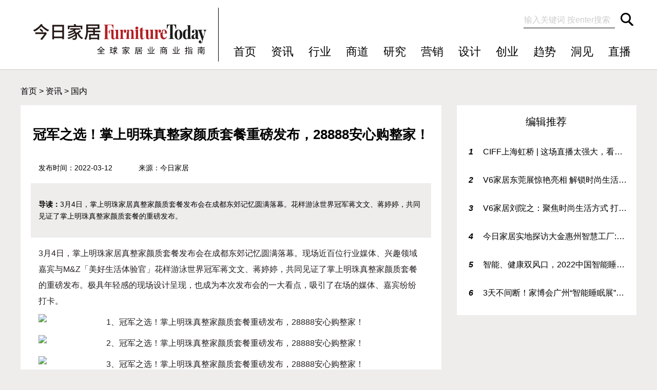

--- FILE ---
content_type: text/html
request_url: https://www.furnituretoday.cn/news/chn/3135.html
body_size: 26106
content:
<!DOCTYPE HTML PUBLIC "-//W3C//DTD HTML 4.01 Transitional//EN" "http://www.w3.org/TR/html4/loose.dtd">
<html>
 <head>
  <title>冠军之选！掌上明珠真整家颜质套餐重磅发布，28888安心购整家！-国内-今日家居FurnitureToday</title>
  <meta name="keywords" content="冠军之选！掌上明珠真整家颜质套餐重磅发布，28888安心购整家！,整家,掌上明珠,整装">
  <meta name="description" content="3月4日，掌上明珠家居真整家颜质套餐发布会在成都东郊记忆圆满落幕。花样游泳世界冠军蒋文文、蒋婷婷，共同见证了掌上明珠真整家颜质套餐的重磅发布。">
  <meta http-equiv="Content-Type" content="text/html; charset=utf-8">
  <meta name="viewport" content="width=device-width"/>
  <meta http-equiv="X-UA-Compatible" content="IE=EmulateIE7" />
  <link href="/skin/default/css/base.css" rel="stylesheet" type="text/css">
  <link href="/skin/default/css/content.css?20191011" rel="stylesheet" type="text/css">
  <script type="text/javascript" src="/skin/default/js/base.js"></script>
  <script type="text/javascript" src="/skin/default/js/content.js"></script>
  <script type="text/javascript" src="/skin/default/js/jquery.min.js"></script>
  <script type="text/javascript" src="https://res.wx.qq.com/open/js/jweixin-1.2.0.js"></script>
  <script type="text/javascript">
url=location.href.split('?')[0];
  $.ajax({
    type : "get",
    url : "https://www.furnituretoday.cn/php/ajax.php?url="+url,
    dataType : "jsonp",
    jsonp: "callback",
    jsonpCallback:"success_jsonpCallback",
    success : function(data){ 
        wx.config({
      appId: data.appId,
      timestamp: data.timestamp,
      nonceStr: data.nonceStr,
      signature: data.signature,
      jsApiList: [
      "onMenuShareTimeline",
      "onMenuShareAppMessage",
                        "onMenuShareQQ",
                        "onMenuShareWeibo",
                        "onMenuShareQZone"
      ]
    });
   },
   error:function(data){
              //alert("连接失败！");
    }
});
  wx.ready(function (){
 var shareData = {
title: '冠军之选！掌上明珠真整家颜质套餐重磅发布，28888安心购整家！-今日家居',
desc: '3月4日，掌上明珠家居真整家颜质套餐发布会在成都东郊记忆圆满落幕。花样游泳世界冠军蒋文文、蒋婷婷，共同见证了掌上明珠真整家颜质套餐的重磅发布。',
link: 'https://www.furnituretoday.cn/news/chn/3135.html',
imgUrl: 'https://www.furnituretoday.cn/d/file/news/chn/21116942c10682d997072c6a7d42239a.png'
};
 wx.error(function(res){
    // alert('1');
    // config信息验证失败会执行error函数，如签名过期导致验证失败，具体错误信息可以打开config的debug模式查看，也可以在返回的res参数中查看，对于SPA可以在这里更新签名。
  });

wx.onMenuShareAppMessage(shareData);
wx.onMenuShareTimeline(shareData);
wx.onMenuShareQQ(shareData);
wx.onMenuShareWeibo(shareData);
wx.onMenuShareQZone(shareData);
    });
</script>
 </head>

  <body oncontextmenu="return false" >

  <!--通用头部开始-->
  <!--通用头部开始-->
	<div id ="header">
		<div class="head">
		
			<div class="left">
                               <a href="/">
				    <img src="/skin/default/images/logo.png" alt="今日家居官网" />			
                               </a>
			</div>

			<div class="right">
				<div class="line_1">
				  <form name="form1" id="search" method="post" action="/e/search/index.php">
				    <input name="keyboard" id="keyboard" value="输入关键词 按enter搜索" autocomplete="off">
					<input name="show" value="title,writer" type="hidden">
 					<input name="submit" class="sbutton" value="搜索" type="submit" title="点击搜索">
                                        <input type="hidden" name="tbname" value="news">
                                        <input type="hidden" name="tempid" value="1">
                  </form>
				</div>

				<div class="line_2">
					<ul>	
                                                <li>
							<a href="/">首页</a>				
						</li>

						<li>
							<a href="/news/">资讯</a>				
						</li>
						<li>
							<a href="/industry/">行业</a>							
						</li>
						<li>
							<a href="/Business/">商道</a>
						</li>
						<li>
							<a href="/research/">研究</a>
						</li>
						<li>
							<a href="/marketing/">营销</a>
						</li>
						<li>
							<a href="/design/">设计</a>
						</li>
						<li>
							<a href="/startup/">创业</a>
						</li>
						<li>
							<a href="/trend/">趋势</a>
						</li>
						<li>
							<a href="/insight/">洞见</a>
						</li>
                                              <li>
							<a href="/live/">直播</a>
						</li>
					</ul>
				</div>

			</div>

	  </div>

          <div id="head1">
			<nav class="head1-nav"> 
				<button class="nav-more-btn" type="button"> 
					<div class="icon-bar"></div> 
					<div class="icon-bar"></div> 
					<div class="icon-bar"></div> 
				</button> 
				<div class="nav-logo"> 
					<a href="/"><img src="/skin/default/images/logo.png" alt="今日家居官网"/></a> 
				</div> 
				<button class="nav-search-btn"> 
					<i class="nav-icon-search"></i> 
				</button> 	
			</nav> 
			
			<div class="head1-nav-all"> 
				  <div class="head1-nav-class"> <a class="bclass" href="/news/">资讯</a> 
					   <ul class="subclass-list"> 
<li><a href="/news/chn">国内</a></li> 
<li><a href="/news/global">国际</a></li> 
<li><a href="/news/industry">产业</a></li> 
<li><a href="/news/marketing">营销</a></li> 
<li><a href="/news/terminal">终端</a></li> 
<li><a href="/news/personnel">人事</a></li> 
<li><a href="/news/data">数据</a></li> 
<li><a href="/news/exhibit">展会</a></li> 
					   </ul> 
				  </div> 
				  <div class="head1-nav-class"> <a class="bclass" href="/industry/">行业</a> 
					   <ul class="subclass-list"> 
<li><a href="/industry/hot">今日热点</a></li> 
<li><a href="/industry/case">深案例</a></li> 
<li><a href="/industry/event">大事件</a></li> 
<li><a href="/industry/Capital">资本圈</a></li> 
					   </ul>
				  </div> 
				  <div class="head1-nav-class"> <a class="bclass" href="/Business/">商道</a> 
					   <ul class="subclass-list"> 
<li><a href="/Business/strategic">深度战略</a></li> 
<li><a href="/Business/model">商业模式</a></li> 
<li><a href="/Business/management">管理之道</a></li> 
<li><a href="/Business/household">家居人物</a></li> 
<li><a href="/Business/retail">门店零售</a></li> 
					   </ul> 
				  </div> 
				  <div class="head1-nav-class"> <a class="bclass" href="/research/">研究</a> 
					   <ul class="subclass-list"> 
<li><a href="/research/data">数据报告</a></li> 
<li><a href="/research/Category">品类报告</a></li> 
<li><a href="/research/Channel">渠道报告</a></li> 
					   </ul> 
				  </div>
				  <div class="head1-nav-class"> <a class="bclass" href="/marketing/">营销</a> 
					   <ul class="subclass-list"> 
<li><a href="/marketing/chn">国内案例</a></li> 
<li><a href="/marketing/global">海外视野</a></li> 
					   </ul> 
				  </div> 
				  <div class="head1-nav-class"> <a class="bclass" href="/design/">设计</a> 
					   <ul class="subclass-list"> 
<li><a href="/design/good">锐设计</a></li> 
<li><a href="/design/new">新好物</a></li> 
<li><a href="/design/speek">设计说</a></li> 
<li><a href="/design/history">设计史</a></li> 
<li><a href="/design/biography">大师传</a></li> 
					   </ul> 
				  </div> 
				  <div class="head1-nav-class"> <a class="bclass" href="/startup/">创业</a> 
					   <ul class="subclass-list"> 
<li><a href="/startup/power">新力量</a></li> 
<li><a href="/startup/front">最前沿</a></li> 
					   </ul> 
				  </div> 
				  <div class="head1-nav-class"> <a class="bclass" href="/trend/">趋势</a> 
					   <ul class="subclass-list"> 
<li><a href="/trend/Analysis">趋势分析</a></li> 
<li><a href="/trend/global">全球趋势</a></li> 
<li><a href="/trend/view">大咖观点</a></li> 
					   </ul> 
				  </div>
				  <div class="head1-nav-class"> <a class="bclass" href="/insight/">洞见</a> 
					   <ul class="subclass-list"> 
<li><a href="/insight/Famous">名家专栏</a></li> 
<li><a href="/insight/industry">行业洞见</a></li> 
					   </ul> 
				  </div> 
                                  <div class="head1-nav-class"> <a class="bclass" href="/live/">直播</a> </div>
			</div>
                       


                         <div class="head1-search-wrap"> 	
				<div class="head1-search-wrap-cont"> 
					<form action="/e/search/index.php" method="post"> 
						<div class="search-input-box"> 
							<div class="search-input-in"> 
								<input id="pop-keyword" name="keyboard" class="search-input" placeholder="输入关键词" type="search"> 
								<button id="pop-search" class="input-sm-search"><i class="ire-icon-search"></i></button> 
                                                                <input type="hidden" name="tbname" value="news">
                                                                <input type="hidden" name="tempid" value="1">
                                                                <input name="show" value="title,writer" type="hidden">
							</div> 
							<span class="close-box">取消</span> 
						</div> 
					</form>
				</div>
			</div>
	
	    </div>
	</div>
 	<!--通用头部开始-->
  <!--通用头部开始-->

  <div id ="contenter">
    <div class="nav_1">
      <a href="/">首页</a>&nbsp;>&nbsp;<a href="/news/">资讯</a>&nbsp;>&nbsp;<a href="/news/chn/">国内</a> 
    </div>
        
    <div class="left">
      <h1 class="title">
        冠军之选！掌上明珠真整家颜质套餐重磅发布，28888安心购整家！      </h1>
      
      <div class="content-infor">
        <span class="time"><p>发布时间：</p>2022-03-12</span>
        <span class="from"><p>来源：</p>
    <a href="https://www.furnituretoday.cn">今日家居</a></span>  
         
        
                                  
                               <span class="look"><p>浏览次数：</p><script src="/e/public/ViewClick/?classid=2&id=3135&addclick=1"></script></span>
                                     
      </div>
      
      <div class="content-smalltext">
        <div class="daodu">导读：</div>3月4日，掌上明珠家居真整家颜质套餐发布会在成都东郊记忆圆满落幕。花样游泳世界冠军蒋文文、蒋婷婷，共同见证了掌上明珠真整家颜质套餐的重磅发布。      </div>
      
      <div class="content-newstext">                
         <p>3月4日，掌上明珠家居真整家颜质套餐发布会在成都东郊记忆圆满落幕。现场近百位行业媒体、兴趣领域嘉宾与M&amp;Z「美好生活体验官」花样游泳世界冠军蒋文文、蒋婷婷，共同见证了掌上明珠真整家颜质套餐的重磅发布。极具年轻感的现场设计呈现，也成为本次发布会的一大看点，吸引了在场的媒体、嘉宾纷纷打卡。</p>
<p align="center"><img alt="1、冠军之选！掌上明珠真整家颜质套餐重磅发布，28888安心购整家！" src="https://www.furnituretoday.cn/d/file/news/chn/85736f4f438e28e115b371aed6d9ea6b.png" /></p>
<p align="center"><img alt="2、冠军之选！掌上明珠真整家颜质套餐重磅发布，28888安心购整家！" src="https://www.furnituretoday.cn/d/file/news/chn/da647315b64efd33a83b7460f720ae69.png" /></p>
<p align="center"><img alt="3、冠军之选！掌上明珠真整家颜质套餐重磅发布，28888安心购整家！" src="https://www.furnituretoday.cn/d/file/news/chn/e2614c1a467158cc4ef3e08ab69f8cc3.png" /></p>
<p align="center"><img alt="4、冠军之选！掌上明珠真整家颜质套餐重磅发布，28888安心购整家！" src="https://www.furnituretoday.cn/d/file/news/chn/ff527af4fd93ab5446e51c4f25fa8c1d.png" /></p>
<p align="center"><img alt="5、冠军之选！掌上明珠真整家颜质套餐重磅发布，28888安心购整家！" src="https://www.furnituretoday.cn/d/file/news/chn/d67a2ec5e7cd1cf3472e610dd076529b.png" /></p>
<p align="center"><img alt="6、冠军之选！掌上明珠真整家颜质套餐重磅发布，28888安心购整家！" src="https://www.furnituretoday.cn/d/file/news/chn/b162b24e3bca9981537f123f8e7ed505.png" /></p>
<p>发布会上，以「整家设计 拎包入住」品牌战略为基础推出的15平米定制+15件成品家具的真整家颜质套餐，在28888这个价格区间内，真正满足了消费者两室两厅的需求，不拼凑、高颜值、买得起、买得到的真整家，完美解决了消费者的家装痛点。</p>
<h2>不拼凑，真整家，颜质并举整家安心</h2>
<p>时代在变化，消费结构也正在发生着巨大的变化，消费需求层级也在不断攀升，新一代的中国消费者，对美好生活有了新追求。</p>
<p>发布会上，掌上明珠家居总经理王占强表示，对于身处家居行业的掌上明珠而言，通过「整家设计 拎包入住」满足人们不断升级的消费需求，帮助消费者追求多样化的美好生活，是品牌使命，也是直击消费本质的品牌战略。</p>
<p align="center"><img alt="7、冠军之选！掌上明珠真整家颜质套餐重磅发布，28888安心购整家！" src="https://www.furnituretoday.cn/d/file/news/chn/1ade1f5352549475325d9e38d5393052.png" /></p>
<p align="center"><img alt="8、冠军之选！掌上明珠真整家颜质套餐重磅发布，28888安心购整家！" src="https://www.furnituretoday.cn/d/file/news/chn/7bd5e89afc4577982fc3165e05d144e4.png" /></p>
<p style="text-align: center;">掌上明珠家居总经理王占强</p>
<p>在诸多变化的加持下，如何通过「整家设计 拎包入住」持续为消费者带来安心的置家体验、颜质并举的美好生活？掌上明珠家居数字化营销中心总监助理张明礼给出了一份颇具底气的答案。</p>
<p>从最早做整家到做真整家，掌上明积极拥抱时代变革，为用户持续创造美好生活。</p>
<p align="center"><img alt="9、冠军之选！掌上明珠真整家颜质套餐重磅发布，28888安心购整家！" src="https://www.furnituretoday.cn/d/file/news/chn/02ba518329b7e62accf47b4132059882.png" /></p>
<p align="center"><img alt="10、冠军之选！掌上明珠真整家颜质套餐重磅发布，28888安心购整家！" src="https://www.furnituretoday.cn/d/file/news/chn/29f2e5807d36588102a6142f3c936671.png" /></p>
<p style="text-align: center;">掌上明珠家居数字化营销中心总监助理张明礼</p>
<p>通过「整家设计 拎包入住」战略，实现从全屋效果到硬装施工图的整家全案设计，实现多风格、全品类的整家产品设计支撑，实现基于消费者预算的个性化设计解决方案，完成主材、家具、<a href="/news/exhibit/2797.html">软装</a>的一站式交付，完成高品质的施工现场交付，完成家的场景与效果图的百分百还原，解决消费者装修琐碎、耗时耗力的家装痛点。</p>
<p>同时，依托高效专业的制造能力、整家家居全品类覆盖能力、年轻生活方式精准洞察能力、全链路多维度的服务能力、全域数字化营销能力，「真整家」便拥有了令用户安心的多重保障。</p>
<p align="center"><img alt="11、冠军之选！掌上明珠真整家颜质套餐重磅发布，28888安心购整家！" src="https://www.furnituretoday.cn/d/file/news/chn/5bee97acf2c6808a22e32b174e9e5b5d.png" /></p>
<p align="center"><img alt="12、冠军之选！掌上明珠真整家颜质套餐重磅发布，28888安心购整家！" src="https://www.furnituretoday.cn/d/file/news/chn/f97f73c75f5653ac165e41420413569d.png" /></p>
<p style="text-align: center;">掌上明珠家居内容中心产品策划师杨茂林</p>
<p>发布会上，掌上明珠家居内容中心产品策划师杨茂林在用户关心的颜质问题上作出了解答。</p>
<p>本次发布的优选美家全屋套餐，在为用户提供有颜值的家具同时，更注重构建良好的生活方式，力求为使用者带来幸福感。关注颜值，也强调动线和安全；关注品质，更注重空间利用。同时，根据不同人群定位，提供两种风格，实现个性化搭配。</p>
<p align="center"><img alt="13、冠军之选！掌上明珠真整家颜质套餐重磅发布，28888安心购整家！" src="https://www.furnituretoday.cn/d/file/news/chn/be5f6d0b4bcd95208291c32d817c31e9.png" /></p>
<p align="center"><img alt="14、冠军之选！掌上明珠真整家颜质套餐重磅发布，28888安心购整家！" src="https://www.furnituretoday.cn/d/file/news/chn/a6382b7e122109929809dbcba85e5f82.png" /></p>
<p align="center"><img alt="15、冠军之选！掌上明珠真整家颜质套餐重磅发布，28888安心购整家！" src="https://www.furnituretoday.cn/d/file/news/chn/ec45ab711aa4d8444745fdabe1f25bb4.png" /></p>
<p align="center"><img alt="16、冠军之选！掌上明珠真整家颜质套餐重磅发布，28888安心购整家！" src="https://www.furnituretoday.cn/d/file/news/chn/69d1898302270274b65e54ecd8b72a69.png" /></p>
<p><strong>延伸阅读：</strong><a href="/news/chn/3134.html">《整家还能怎么&ldquo;整&rdquo;？战略挺进4年后，掌上明珠给出&ldquo;真&rdquo;答案！》</a></p>
<h2>客户服务再升级，明珠美好家守护美好生活</h2>
<p>而面对消费者关心的服务问题，全新升级的客户服务品牌&ldquo;明珠美好家&rdquo;也在本次发布会正式启动。</p>
<p>掌上明珠家居数字化营销中心品牌业务负责人严子东表示，掌上明珠33年来始终践行「分享美好 成就生活」的品牌使命，为热爱生活的用户带来安心。</p>
<p align="center"><img alt="17、冠军之选！掌上明珠真整家颜质套餐重磅发布，28888安心购整家！" src="https://www.furnituretoday.cn/d/file/news/chn/9d044f5aac9a8d0b63891a7f7a123b33.png" /></p>
<p style="text-align: center;">掌上明珠家居数字化营销中心品牌业务负责人严子东</p>
<p>本次全新升级的客户服务，将通过贯穿售前、售中、售后的全链路一站式无忧服务，为用户提供9大权益保障好生活，同时以全流程一站式送装服务，15步还原真实美家，全心全意全方位，守护用户美好生活。</p>
<h2>世界冠军颜质之选，整家套餐重磅发布</h2>
<p>发布会上，掌上明珠美好生活体验官&mdash;&mdash;花样游泳世界冠军蒋文文、蒋婷婷的惊喜亮相，将现场氛围推向高潮。在互动环节，蒋文文、蒋婷婷分享了她们关于家的颜质主义的看法。</p>
<p align="center"><img alt="18、冠军之选！掌上明珠真整家颜质套餐重磅发布，28888安心购整家！" src="https://www.furnituretoday.cn/d/file/news/chn/1565ed519b6c826510412523a51d23dd.png" /></p>
<p align="center"><img alt="19、冠军之选！掌上明珠真整家颜质套餐重磅发布，28888安心购整家！" src="https://www.furnituretoday.cn/d/file/news/chn/cc6050c2fcad9488a33fea7eb8fa5362.png" /></p>
<p>在颜值与品质的选择上，她们表示：&ldquo;家不仅仅是简单的装饰，而是将自己的审美表达融于生活，悦己又悦心。在颜值之上，品质我们也同样看重，好的居住体验是建立在好的品质之上的，有了健康、环保的家居产品，居住才更安心。所以，家的颜值和品质，对于我们来说，是缺一不可的。&rdquo;</p>
<p align="center"><img alt="20、冠军之选！掌上明珠真整家颜质套餐重磅发布，28888安心购整家！" src="https://www.furnituretoday.cn/d/file/news/chn/a33f99461b51049840396c348934e6a0.png" /></p>
<p align="center"><img alt="21、冠军之选！掌上明珠真整家颜质套餐重磅发布，28888安心购整家！" src="https://www.furnituretoday.cn/d/file/news/chn/6ffed8cef00b2c4a76b8e9dce38838c0.png" /></p>
<p>随着现场倒数声响起，本次发布会也迎来了重磅时刻。在花样游泳世界冠军蒋文文、蒋婷婷与掌上明珠家居总经理王占强等人的共同推动下，「真整家颜质套餐」的价格缓缓揭幕。</p>
<p>28888元真整家颜质套餐，不仅为消费者带来了高颜值、高性价比的整家产品，更解决了消费者装修琐碎、耗时耗力的家装痛点。时尚与经典两款风格，涵盖标准两室两厅，以15平米定制（含榻榻米）+15件成品家具，实现不拼凑、高颜值、实用强、个性化的真整家，满足消费者对家的真实诉求。</p>
<p align="center"><img alt="22、冠军之选！掌上明珠真整家颜质套餐重磅发布，28888安心购整家！" src="https://www.furnituretoday.cn/d/file/news/chn/a30fc7f27850150f5b411608fd33f4ce.png" /></p>
<p>这次发布会，是品牌动作与营销策略的深度结合，更是整家战略的全新升级。未来，掌上明珠将持续以「整家设计 拎包入住」为发力点，为消费者打造安心的置家体验、颜质并举的美好生活！</p>    
      </div>
      
      <ul class="list-txt">              
         <li class="listleft">
上一篇：<a href="/news/chn/3134.html" >整家还能怎么“整”？战略挺进4年后，掌上明珠给出“真”答案！</a>
         </li>
         <li class="listright">
下一篇：<a href="/news/chn/3136.html">2022LHDA国际奢居设计大奖 章程正式发布！</a>
         </li>
        <div class="clear"></div>
      </ul>
    </div>
    
    <div class="right">
      <div class="div_1">





                
 <div class="title_2">
  <div class="titleOther">
    编辑推荐
  </div>  
</div>
<ul id="ranking">

    
            <li class="num1">
              <a href="/news/chn/3303.html" target="_blank">
                <i>1</i>
                <p>CIFF上海虹桥 | 这场直播太强大，看柏丽大家居还原生活的本质</p>
              </a>
            </li>
                        <li class="num2">
              <a href="/news/chn/3879.html" target="_blank">
                <i>2</i>
                <p>V6家居东莞展惊艳亮相 解锁时尚生活方式多元模式</p>
              </a>
            </li>
                        <li class="num3">
              <a href="/news/chn/3856.html" target="_blank">
                <i>3</i>
                <p>V6家居刘院之：聚焦时尚生活方式 打造美好人居解决方案</p>
              </a>
            </li>
                        <li class="num4">
              <a href="/news/chn/4245.html" target="_blank">
                <i>4</i>
                <p>今日家居实地探访大金惠州智慧工厂:节能与智慧的现场实践</p>
              </a>
            </li>
                        <li class="num5">
              <a href="/news/chn/3074.html" target="_blank">
                <i>5</i>
                <p>智能、健康双风口，2022中国智能睡眠展再次启航！</p>
              </a>
            </li>
                        <li class="num6">
              <a href="/news/chn/3234.html" target="_blank">
                <i>6</i>
                <p>3天不间断！家博会广州“智能睡眠展”TIS高峰论坛来袭！</p>
              </a>
            </li>
                   
                                              
        </ul>
      </div>
      
      <div class="ad_w350">
        <script type="text/javascript" src="/d/js/acmsd/thea3.js"></script>
      </div>
      
      
    </div>
    
  </div>

  <!--通用尾部开始-->
	<div id = "footer">
		<div class="foot">
			<div class="left">
				<div class="line_1">
					<ul>
						<li>
							<a href="/about/about.html" rel="nofollow">
								关于我们
							</a>
						</li>

						<li>
							<a href="/about/contact.html" rel="nofollow">
								 投稿合作 
							</a>
						</li>

						<li>
							<a href="/about/coop.html" rel="nofollow">
								广告投放
							</a>
						</li>

						<li>
							<a href="/about/terms.html" rel="nofollow">
								 使用条款
							</a>
						</li>

						<li>
							<a href="/sitemap.html">
								 网站地图
							</a>
						</li>

                                                <li class="lastli">
							客服QQ：1974537349
						</li>

					</ul>
				</div>
                                
                                                              

				<div class="line_2">
                                        <a href="https://beian.miit.gov.cn" rel="nofollow" target="_blank" class="beian-right">沪ICP备18001121号</a>
                                        <a href="http://www.beian.gov.cn/portal/registerSystemInfo?recordcode=31011402006986" rel="nofollow" target="_blank" class="gongan-right">沪公网安备 31011402006986号</a>
					<p>©上海云狐文化传播有限公司</p>
                                        <p class="lastp">客服QQ：1974537349</p>
				</div>
			</div>

			<div class="right">
                               <img src="/skin/default/images/wechat.jpg" alt＝"今日家居微信公众号" />
                               <div class="right-text" style="display:none">
	                               <p>杂志订阅，请联系发行专员</p>
	                               <p>电话：18559121209</p>
	                               <p>QQ：598676376</p>
	                               <p>邮箱：wss@furnituretoday.cn</p>
	                         </div>
			</div>
		</div>
	</div>
	<!--通用尾部结束-->
 </body>
</html>


--- FILE ---
content_type: text/html
request_url: https://www.furnituretoday.cn/php/ajax.php?url=https://www.furnituretoday.cn/news/chn/3135.html&callback=success_jsonpCallback&_=1769878164210
body_size: 240
content:
success_jsonpCallback({"appId":"wx9674fbc4007a86ff","timestamp":1769878164,"nonceStr":"VvzIzLYPwlj7TboA","signature":"e3f942a5a98df2e9d8e23cc5e3107b937eeb87d0","url":"https:\/\/www.furnituretoday.cn\/news\/chn\/3135.html"})

--- FILE ---
content_type: text/css
request_url: https://www.furnituretoday.cn/skin/default/css/base.css
body_size: 17770
content:
/**ͨ�ñ�ǩ���뿪ʼ**/
body{color:#000;font-family:微软雅黑,宋体,Verdana, arial;font-size:16px;line-height:150%;margin:0;padding:0;background:#EEEDEC}
div{margin:0;padding:0;}

a{color: #000;text-decoration:none;}
a:hover{text-decoration:none;color: #f00;}


ul{border-style:none;list-style-type:none;margin:0;padding:0;}
li{text-overflow: ellipsis;white-space: nowrap;border-style:none;list-style-type:none;margin:0;padding:0;}
img{border-style:none;list-style-type:none;margin:0;padding:0;}
p{border-style:none;list-style-type:none;margin:0;padding:0;}
.ad_w1200{margin: 30px 0px;float: left;}
.ad_w350{margin:30px 0;float:left;}
/**ͨ�ñ�ǩ�������**/

/**headerͨ��ͷ��ʼ**/
#header{background: #FFF none repeat scroll 0% 0%;width: 100%;height: 120px;padding-top: 15px;clear: both;border-bottom: 1px solid #ccc;}
#header .head{width:1200px;margin:0 auto;}
#header .head .left{float: left;width: 385px;margin: 0px auto;border-right: 1px solid #000;height: 105px;display: flex;display: -webkit-flex;align-items: center;justify-content: center;}
#header .head .left img{width: 360px;height:72px;margin-top: 15px;}
#header #head1{display:none;}


#header .head .right{width: 814px;float: left;height: 120px;}
#header .head .right .line_1{width: 512px;height: 50px;margin-left: 300px;}

#search{float: right;}
#search #keyboard{background: transparent url("../images/search.png") no-repeat scroll 0px -8px;font-size: 16px;width: 175px;color: #CCC;border-width: 0px;height: 30px;*height:35px;_height:35px;}
#search .sbutton{background: transparent url("../images/search.png") no-repeat scroll -186px 0px;border: medium none;text-indent: -999px;width: 36px;height: 50px;cursor: pointer;}

#header .head .right .line_2{width: 100%;font-size: 22px;margin: 0px;text-align: center;}
#header .head .right .line_2 ul{width: 810px;}
#header .head .right .line_2 ul li{float: left;width: 73px;line-height: 72px;text-align:right;}
/**headerͨ��ͷ����**/


/**footerͨ��β��ʼ**/
#footer{height:120px;background:#8D8D8D;margin-top:25px;clear: both;}
#footer .foot{width:1200px;margin:0 auto;}
#footer .foot .left{width:800px;float:left;height:60px;}
#footer .foot .left .line_1{font-size:16px;line-height:2em;margin:15px 0}
#footer .foot .left .line_1 ul{padding-left:10px;}
#footer .foot .left .line_1 ul li{float:left;width:90px;}
#footer .foot .left .line_1 ul .lastli{width:180px;}

#footer .foot .left .line_2{width:850px;float:left;margin-top:30px}
#footer .foot .left .line_2 .beian-right{float: left;padding-left: 11px;}
#footer .foot .left .line_2 .gongan-right{float: left;padding-left: 11px;}
#footer .foot .left .line_2 p{float:left;margin:10 auto;display:block;padding-left:18px;}
#footer .foot .left .line_2 .lastp{display:none;}

#footer .foot .right{width: 400px;float: left;height: 120px;background: #8D8D8D;}
#footer .foot .right img{width: 100px;height: 100px;margin-top: 10px;float:left;}
#footer .foot .right .right-text{float: left;width: 270px;margin-top: 15px;font-size: 14px;margin-left:30px;}

/**footerͨ��β����**/


#contenter .ul1 li{background: #FFF none repeat scroll 0% 0%;width: 820px;height: 192px;margin-bottom: 25px;}
#contenter .ul1 li .list_left{width:231px;height:192px;float:left;position: relative;}
#contenter .ul1 li .list_left a{width: 200px;height: 160px;display: block;margin: 15px;overflow: hidden;}
#contenter .ul1 li .list_left a img{width:200px;height:160px;transition: all 0.7s ease 0s;}
#contenter .ul1 li .list_left a img:hover{transform: scale(1.07);}
#contenter .ul1 li .list_left a .original{background: transparent url("../images/original.png") no-repeat scroll 0px 0px;position: absolute;color: #FFF;right: 8px;bottom: 15px;text-align: center;line-height: 20px;font-size: 14px;width: 40px;height: 25px;}
#contenter .ul1 li .list_right{width:559px;height:162px;float:left; margin:15px;}
#contenter .ul1 li .list_right a{display: block;font-size: 20px;overflow: hidden;text-overflow: ellipsis;white-space: nowrap;font-weight: bold;}
#contenter .ul1 li .list_right .list_intro{white-space: normal;display: block;height: 75px;margin: 15px 0px;color:#8D8D8D;overflow: hidden;font-size: 14px;}
#contenter .ul1 li .list_right .list_last{line-height:38px;font-size:14px;}
#contenter .ul1 li .list_right .list_last .author{float:left;margin-left: 40px;}
#contenter .ul1 li .list_right .list_last .author a{font-size:14px;font-weight: normal;}

#contenter .ul1 li .list_right .list_last .classname{width: 96px;height: 35px;float: left;}

#contenter .ul1 li .list_right .list_last .classname a{font-weight: normal;font-size: 16px;line-height: 30px;text-align: center;border-radius: 4px;border: 1px solid #366DF0;color: #366DF0;margin-top: 4px;padding-bottom: 3px}
#contenter .ul1 li .list_right .list_last .classname a:hover{color: #F00;border: 1px solid #f00;}

#contenter .ul1 li .list_right .list_last .timeRight{float:right;margin-right:30px}
.lookMore a{display: block;width: 135px;height: 35px;line-height: 35px;border-radius: 25px;margin: 35px auto;border: 1px solid #366DF0;text-align: center;color: #366DF0;font-weight:bold;}
.lookMore a:hover{border: 1px solid #f00;color: #f00;}


/**��������**/
#ranking li i{width: 10px;height: 28px;display: block;float: left;padding-left:8px;font-weight:bold;}
#ranking .num1 i{background-position:0 0}
#ranking .num2 i{background-position:-24px 0}
#ranking .num3 i{background-position:-48px 0}
#ranking .num4 i{background-position:-72px 0}
#ranking .num5 i{background-position:-91px 0}
#ranking .num6 i{background-position:-110px 0}


/**��������**/

/**��ҳ����**/
#mswiper{display:none;}

/* 列表分页 */
.furniturepage{text-align: center;padding: 10px 0px 20px;}
.furniturepage a{background: #fff;border: 1px solid #E4E4E4;display: inline-block;font-size: 14px;height: 40px;line-height: 40px;margin: 0px 3px;padding: 0px 15px;text-decoration: none;}
.furniturepage .pagers_current{background-color: #366DF0;border: 1px solid #E4E4E4;display: inline-block;font-size: 14px;height: 40px;line-height: 40px;margin: 0px 3px;padding: 0px 15px;text-decoration: none;color: #FFF;}
.furniturepage a:hover{background-color: #366DF0;border: 1px solid #E4E4E4;display: inline-block;font-size: 14px;height: 40px;line-height: 40px;margin: 0px 3px;padding: 0px 15px;text-decoration: none;color: #FFF;}



@media (max-width: 820px){ 
	html{
    font-size:20px;}	

body{color:#000;font-family:微软雅黑,宋体,Verdana, arial;font-size:1rem;line-height:150%;margin:0;padding:0;max-width:41rem;}
div{margin:0;padding:0;}

a{color: #000;text-decoration:none;}
a:hover{text-decoration:none;color: #f00;}


ul{border-style:none;list-style-type:none;margin:0;padding:0;}
li{text-overflow: ellipsis;white-space: nowrap;border-style:none;list-style-type:none;margin:0;padding:0;}
img{border-style:none;list-style-type:none;margin:0;padding:0;}
p{border-style:none;list-style-type:none;margin:0;padding:0;}
.ad_w1200{margin: 1.5rem auto;float: left;display:none}
.ad_w350{margin:1.5rem auto;float:left;display:none}
/**ͨ�ñ�ǩ�������**/

/**headerͨ��ͷ��ʼ**/
#header{background: #FFF none repeat scroll 0% 0%;width: 100%;height:60px;;padding-top: 0;clear: both;z-index: 99999;left: 0px;top: 0px;position: fixed !important;border-bottom: 1px solid #ccc;}/**height:80px;改height60px*20190910*/
#header .head{height:0;margin:0 auto;overflow:hidden;width:41rem;display:none;overflow:hidden}
#header .head .left{display:none;overflow:hidden}


/**�ֻ�ͨ��ͷ**/
#header #head1{display:block}
#head1 .head1-nav{background-color: #fff;color: #fff;font-size: 16px;width: 100%;height: 60px;position: relative;z-index: 100;overflow: hidden;display: flex;flex-direction: row;justify-content: center;align-items: center;}/**height:80px;改height60px*20190910*/
#head1 .head1-nav .nav-more-btn{outline: none;display: block;right: auto;left: 0;z-index: 100;box-shadow: none;bottom: 1px;width: 45px;background-color: inherit;border: none;position: absolute;top: 0;}
#head1 .head1-nav .nav-more-btn .icon-bar{display: block;width: 26px;height: 1px;border-radius: 1px;background: #333;margin-left: auto;margin-right: auto;-webkit-transition: transform 200ms ease;transition: transform 200ms ease;}
#head1 .head1-nav .nav-more-btn .icon-bar + .icon-bar{margin-top:7px;}
#head1 .head1-nav .nav-more-btn.active .icon-bar:nth-child(1){transform: rotate(45deg);}
#head1 .head1-nav .nav-more-btn.active .icon-bar:nth-child(2){display:none;}
#head1 .head1-nav .nav-more-btn.active .icon-bar:nth-child(3){transform: rotate(-45deg);}
#head1 .head1-nav .nav-more-btn.active .icon-bar{position: absolute;left: 0;right: 0;top: 0;bottom: 0;margin: auto !important;}
#head1 .head1-nav .nav-logo{text-align: center;padding-left:5px}/**padding-left:5px**/
#head1 .head1-nav .nav-logo a{dispaly:block;width:200px;height:40px;}
#head1 .head1-nav .nav-logo img{width:200px;height:40px;}/**height:60px;改40px*margin-top:20px;去掉*20190910*/
#head1 .head1-nav .nav-search-btn{position: absolute;width: 45px;right: 0;top: 0;bottom: 1px;left: auto;margin: auto;z-index: 100;box-shadow: none;background-color: transparent;border: none;}
#head1 .head1-nav .nav-search-btn .nav-icon-search{width: 25px;height: 25px;display: inline-block;vertical-align: middle;position: relative;}
#head1 .head1-nav .nav-search-btn .nav-icon-search::before{content: '';width: 15px;height: 15px;background-color: #fff;border: #333 solid 1px;border-radius: 50%;position: absolute;left: 0;right: 0;top: 0;bottom: 0;margin: auto;z-index: 2;}
#head1 .head1-nav .nav-search-btn .nav-icon-search::after{content: '';width: 15px;height: 1px;background-color: #333;position: absolute;left: 40%;right: 0;top: 40%;bottom: 0;margin: auto;z-index: 0;-webkit-transform: rotate(45deg);transform: rotate(45deg);}
#head1 .head1-nav-all{webkit-transition: transform 200ms ease;transition: transform 200ms ease;background-color: #fff;overflow-y: auto;-webkit-overflow-scrolling: touch;transform: translate3d(0, -100%, 0);opacity: 0;position: absolute;width: 100%;top: 100%;z-index: 1;font-size: 16px;color: #666;}
#head1 .head1-nav-all.open{transform: translate3d(0, 0, 0);opacity: 1;border-top: 1px solid #ccc;overflow-y: auto;height:172px;}
#head1 .head1-nav-all .head1-nav-class{display: block;border-bottom: 1px solid #F0F0F0;margin: 0px;padding: 0.5rem 1.125rem;line-height: 2rem;}
#head1 .head1-nav-all .head1-nav-class .bclass{padding: 0px;color: #303030;cursor: pointer;text-decoration: none !important;font-size: 1.8rem;padding-bottom:0.5rem;display: block;}
#head1 .head1-nav-all .head1-nav-class .subclass-list{font-size: 1.2rem;padding: 0px 0px 0.25rem;overflow: hidden;color: #666;}
#head1 .head1-nav-all .head1-nav-class .subclass-list li{float: left;margin: 0px;height: 2.2rem;line-height: 2.2rem;width: 24.9%;text-align: center;}
#head1 .head1-nav-all .head1-nav-class .subclass-list li a{color:#666;}


#head1 .head1-search-wrap{position: absolute;bottom: 0;top: 0;left: 0;right: 0;margin: auto;z-index: 99999;-webkit-transform: translate3d(100%,0,0);transform: translate3d(100%,0,0);display: block;webkit-transition: all .2s ease-out;-moz-transition: all .2s ease-out;-ms-transition: all .2s ease-out;-o-transition: all .2s ease-out;transition: all .2s ease-out;background:#fff;height:60px;}
#head1 .head1-search-wrap.active{-webkit-transform: translate3d(0%,0,0);transform: translate3d(0%,0,0);}
#head1 .head1-search-wrap .head1-search-wrap-cont{height: 100%;background-color: #FFF;position: relative;z-index: 2;}
#head1 .head1-search-wrap .head1-search-wrap-cont form{display: flex;height: 50px;}
#head1 .head1-search-wrap .head1-search-wrap-cont form .search-input-box{height: 30px;border-bottom: 1px solid #ccc;display: flex;width: 100%;padding: 15px;flex-direction: row;justify-content: center;align-items: center;}/**height:50px改为30;新增flex-direction: row;justify-content: center;align-items: center;**/
#head1 .head1-search-wrap .head1-search-wrap-cont form .search-input-box .search-input-in{flex: 1 1 0%;position: relative;height: 33px;}/**20190910去掉margin-top:9px**/
#head1 .head1-search-wrap .head1-search-wrap-cont form .search-input-box .search-input-in .search-input{position: absolute;height: 100%;border-radius: 100px;background: #F5F5F5 none repeat scroll 0% 0%;border: medium none;color: #333;font-size: 14px;padding: 5px 50px 5px 15px;width: 100%;}
#head1 .head1-search-wrap .head1-search-wrap-cont form .search-input-box .search-input-in .input-sm-search{float: right;width: 50px;height: 33px;border: 0px none;border-radius: 100px;background-color: transparent;}
#head1 .head1-search-wrap .head1-search-wrap-cont form .search-input-box .search-input-in .input-sm-search i{width: 25px;height: 25px;display: inline-block;vertical-align: middle;position: relative;}
#head1 .head1-search-wrap .head1-search-wrap-cont form .search-input-box .search-input-in .input-sm-search i::before{content: "";width: 15px;height: 15px;background-color: #F5F5F5;border-color: #7B7B7B;border: 1px solid #333;border-radius: 50%;position: absolute;left: 0px;right: 0px;top: 0px;bottom: 0px;margin: auto;z-index: 2;}
#head1 .head1-search-wrap .head1-search-wrap-cont form .search-input-box .search-input-in .input-sm-search i::after{content: "";width: 15px;height: 1px;background-color: #7B7B7B;position: absolute;left: 40%;right: 0px;top: 40%;bottom: 0px;margin: auto;z-index: 0;transform: rotate(45deg);}


#head1 .head1-search-wrap .head1-search-wrap-cont form .search-input-box .close-box{font-size: 16px;color: #BBB;padding: 0px 0px 0px 10px;text-decoration: none;cursor: pointer;}/**20190910去掉line-height: 50px;**/
/**�ֻ�ͨ��ͷ**/

/**headerͨ��ͷ����**/


/**footerͨ��β��ʼ**/
#footer{height:90px;background:#8D8D8D;clear: both;font-size: 14px;margin-top: 0;overflow: hidden;}
#footer .foot{margin:0 auto;width:100%}
#footer .foot .left{width:100%;float:left;height:60px;}
#footer .foot .left .line_1{height: 3.125rem;display:none;}
#footer .foot .left .line_1 ul{padding: 0px 10px;}
#footer .foot .left .line_1 ul li{float: left;text-align: left;width: 70px;}

#footer .foot .left .line_2{width:100%;float:left;margin-top:0;text-align:center}
#footer .foot .left .line_2 .beian-right{float: none;line-height: 60px;padding-left: 0px;border-right: 1px solid #000;padding-right: 7px;}
#footer .foot .left .line_2 .gongan-right{display:none;}
#footer .foot .left .line_2 p{display: inline;float: none;    padding-left: 0px;}
#footer .foot .left .line_2 .lastp{display: block;height: 25px;width: 100%;float: left;}

#footer .foot .right{display:none}
/**footerͨ��β����**/


#contenter .ul1 li{background: #FFF none repeat scroll 0% 0%;width: 41rem;height: 11.3rem;margin-bottom: 0;border-bottom:1px solid #ccc}
#contenter .ul1 li .list_left{width:13.55rem;height:11.1rem;float:left;position: relative;}
#contenter .ul1 li .list_left a{display: block;overflow: hidden;width: 12rem;height: 9.6rem;margin: 0.75rem;}
#contenter .ul1 li .list_left a img{width:12rem;height:9.6rem;transition: none 0s ease 0s;}
#contenter .ul1 li .list_left a img:hover{transform: scale(1.07);}
#contenter .ul1 li .list_left a .original{background: transparent url("../images/original.png") no-repeat scroll 0px 0px;position: absolute;color: #FFF;text-align: center;right: 0px;bottom: 0.75rem;width: 40px;height: 25px;font-size: 0.8rem;}
#contenter .ul1 li .list_right{width:25.9rem;height:9.6rem;float:left; margin:0.75rem;position:relative;}
#contenter .ul1 li .list_right a{font-size: 1.8rem;white-space: normal;line-height: 2.2rem;height: 4.4rem;color: #3D464D;font-weight: normal;}
#contenter .ul1 li .list_right .list_intro{white-space: normal;display: block;height: 3.75rem;margin: 0.75rem 0px;color:#8D8D8D;overflow: hidden;font-size: 0.7rem;display:none}
#contenter .ul1 li .list_right .list_last{position: absolute;width: 100%;bottom: 0rem;overflow: hidden;height: 2rem;line-height: 2.5rem;}
#contenter .ul1 li .list_right .list_last .author{float: left;height: 2rem;margin-left: 9rem;}
#contenter .ul1 li .list_right .list_last .author a{font-size: 1.2rem;color: rgb(153, 153, 153);line-height: 2.5rem;height: 2rem;font-weight: normal;}

#contenter .ul1 li .list_right .list_last .classname{width: 8rem;height: 2rem;float: left;}

#contenter .ul1 li .list_right .list_last .classname a{font-weight: normal;float: left;border-radius: 0;border: medium none;padding: 0px;line-height: 1.5rem;height: 2rem;color:#366DF0;font-size: 1.2rem;background: none;letter-spacing: 0;width: auto;}
#contenter .ul1 li .list_right .list_last .classname a:hover{background: none;width: auto;color: #000;border: none;}

#contenter .ul1 li .list_right .list_last .timeRight{float:right;margin-right:1.5rem;font-size: 1.2rem;color: #999;}
.lookMore a{display: block;width: 12rem;height: 3.5rem;line-height: 3.5rem;border-radius: 4px;margin: 2.5rem auto;border: 1px solid #366DF0;text-align: center;color: #366DF0;font-size:1.6rem;font-weight: normal;}

.lookMore a:hover{border: 1px solid #f00;color: #f00;}

.furniturepage{padding: 2rem 0px 2rem}
.furniturepage a{height: 3rem;line-height: 3rem;padding: 0px .8rem;font-size:1.4rem;text-decoration: none;margin: 0px;}
.furniturepage .pagers_current{height: 3rem;line-height: 3rem;margin: 0px;padding: 0px .8rem;text-decoration: none;color: #FFF;font-size:1.4rem}
.furniturepage a:hover{height: 3rem;line-height: 3rem;margin: 0px;padding: 0px .8rem;text-decoration: none;color: #FFF;font-size:1.4rem}



}




--- FILE ---
content_type: text/css
request_url: https://www.furnituretoday.cn/skin/default/css/content.css?20191011
body_size: 6008
content:
#contenter{width:1200px;margin:0 auto;clear: both;}
#contenter .nav_1{margin:30px 0 15px;float:left;width:100%}
#contenter .nav_1 h1{display: inline;font-size: 16px;font-weight: normal;}
#contenter .left{width:780px;float:left;background:#Fff;padding:20px;margin-bottom: 30px;}
#contenter .left .title{font-size: 26px;text-align: center;line-height:40px;}
#contenter .left .content-infor{font-size: 14px;margin: 30px 15px 0px;line-height: 30px;height: 30px}
#contenter .left .content-infor .time{float: left;display: block;width: 170px;}
#contenter .left .content-infor .time p{display: inline;float: left;}
#contenter .left .content-infor .from{padding-left: 25px;float: left;display: block;width: 150px;}
#contenter .left .content-infor .from p{display: inline;float: left;}
#contenter .left .content-infor .from a{overflow: hidden;text-overflow: ellipsis;white-space: nowrap;width: 108px;float: right;display: block;text-align: left;}
#contenter .left .content-infor .writer{padding-left: 15px;float: left;width: 150px;}
#contenter .left .content-infor .writer p{display: inline;float: left;}
#contenter .left .content-infor .writer a{overflow: hidden;text-overflow: ellipsis;white-space: nowrap;width: 108px;float: right;display: block;text-align: left;}
#contenter .left .content-infor .writer img{display:none;}
#contenter .left .content-infor .look{display:none;padding-left:25px;}
#contenter .left .content-infor .original{    float: right;border-radius: 6px;border: 1px solid #A82127;text-align: center;color: #A82127;width: 72px;line-height: 30px;}
#contenter .left .content-smalltext{background:#EEEDEC;font-size: 14px;line-height: 23px;margin: 15px 0px;padding: 30px 15px;text-align: left;;}
#contenter .left .content-smalltext .daodu{float: left;font-weight: bold;}
#contenter .left .content-newstext{padding: 0px 15px;}
#contenter .left .content-newstext h2{font-size:20px;}
#contenter .left .content-newstext p{line-height: 1.95em;margin-bottom: 10px;margin-top: 10px;color: #231F20;font-size: 16px;}
#contenter .left .content-newstext li{list-style-type: initial;white-space: normal;}

#contenter .left .content-newstext a{color: #026ACB;margin-left: 5px;margin-right: 5px;}
#contenter .left .content-newstext a:hover{color: #F00;}
#contenter .left .statement{font-size: 14px;margin: 30px 15px 20px;}
#contenter .left .list-txt{padding: 20px 0 10px;border-top: 1px solid #ccc;margin-top: 20px;overflow: hidden;font-size: 14px;}
#contenter .left .list-txt .listleft{width: 390px;float: left;overflow: hidden;text-overflow: ellipsis;white-space: nowrap;}
#contenter .left .list-txt .listright{width: 390px;float: right;overflow: hidden;text-overflow: ellipsis;white-space: nowrap;}
h2{font-size:22px;line-height:30px;}

#contenter .right{width:350px;float:left;margin-left:30px;}
#contenter .right .div_1{background: #fff;width: 350px;float: left;}
#contenter .right .div_1 #ranking{background: #fff;width: 350px;float: left;padding-bottom:15px;}
#contenter .right .div_1 .title_1{padding-top: 18px; margin: 0px 20px;}
#contenter .right .div_1 .title_1 img{float: left;width:100px;height:100px;}
#contenter .right .div_1 .title_1 p{font-size: 20px; font-weight: bold; padding-top: 45px; padding-left: 30px; float: left; width: 180px; height: 60px;}
#contenter .right .div_1 .title_1 .personIntro{font-size: 14px; margin-top: 10px; float: left;padding-bottom: 15px;border-bottom:1px solid #ccc;width:310px;}
#contenter .right .div_1 .title_2{float: left; margin: 20px 20px; width: 88%;}
#contenter .right .div_1 .title_2 .titleOther{margin: 0px auto;text-align: center;font-size: 20px;}
#contenter .right .div_1 .title_2 .title{float: left;font-size: 20px;font-weight: bold;}
#contenter .right .div_1 .title_2 .more{float: right;line-height: 24px;}
#contenter .right .div_1 .title_2 .more a{font-size: 14px;}
#contenter .right .div_1 ul li{padding: 15px;overflow: hidden;height: 25px;}
#contenter .right .div_1 ul li a{cursor:pointer;}
#contenter .right .div_1 ul li p{overflow: hidden;height: 25px;padding-left: 18px;text-overflow: ellipsis;white-space: nowrap;float:left;width:284px;}
iframe{width:580px;height:380px;}
@media (max-width: 820px){ 
	html{
    font-size:20px;}
	#contenter{width:100%;overflow:hidden;}
	#contenter .nav_1{margin-top: 96px;margin-left: 5px;font-size: 1.6rem;display:none}
	#contenter .right{display:none;}
	#contenter .left{width: 90%;margin-top: 0px;padding: 1.9rem;margin: 0;margin-top:60px;}/**margin-top: 80px;改60px**/
	#contenter .left .content-infor .time{width:auto;padding-right:2px;}
	#contenter .left .title{font-size: 24px;text-align: justify;line-height: 34px;}
	#contenter .left .content-infor{margin: 0;font-size: 12px;color: #666;}
	#contenter .left .content-infor .time p{display: none;}
	#contenter .left .content-infor .from{padding-left:0;width: auto;}
	#contenter .left .content-infor .from a{color: #666;text-overflow: ellipsis;white-space: nowrap;width: auto;float: right;}
	#contenter .left .content-infor .writer a{color: #666;overflow: hidden;text-overflow: ellipsis;white-space: nowrap;width: auto;float: right;border-radius: 5px;}
	#contenter .left .content-infor .original{width: 50px;height: 26px;line-height: 26px;margin-right: 5px;color: #fff;border: 1px solid #A82127;background:#A82127;}
	#contenter .left .content-infor .writer{padding-left: 0px;float: right;width: auto;}
	#contenter .left .content-newstext{padding:0;text-align: justify;font-size:16px;line-height:28px;}
	#contenter .left .content-newstext h2{font-size: 20px;line-height: 3.5rem;}
	#contenter .left .content-smalltext{font-size:15px;}
	#contenter .left .content-newstext p{}
	#contenter .left .content-newstext img{text-align:center}
	#contenter .left .statement{line-height: 2.5rem;margin: 0;}
	#contenter .left .list-txt{line-height:2.5rem}
	#contenter .left .list-txt .listleft{width:100%;}
	#contenter .left .list-txt .listright{width:100%;}
	iframe{width: 85vw;height: 56.67vw;}
}